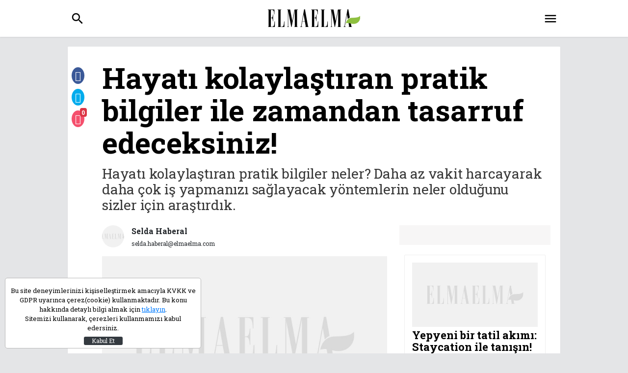

--- FILE ---
content_type: text/html; charset=UTF-8
request_url: https://www.elmaelma.com/pratik-bilgiler/hayati-kolaylastiran-pratik-bilgiler-ile-zamandan-tasarruf-edeceksiniz-5cdf125ed23c4972931ddf7a
body_size: 11731
content:
<!DOCTYPE HTML>
<html lang="tr" xmlns:fb="http://ogp.me/ns/fb#" xmlns:og="http://ogp.me/ns#">
<head>
    <title>Hayatı kolaylaştıran pratik bilgiler ile zamandan tasarruf edeceksiniz! | Elmaelma</title>
    <meta name="description" content="Hayatı kolaylaştıran pratik bilgiler neler? Daha az vakit harcayarak daha çok iş yapmanızı sağlayacak yöntemlerin neler olduğunu sizler için araştırdık. | Elmaelma"/>
    <link rel="dns-prefetch" href="https://s.elmaelma.com" />
    <link rel="dns-prefetch" href="https://v.elmaelma.com" />
    <link rel="dns-prefetch" href="https://i.elmaelma.com" />
    <link rel="dns-prefetch" href="https://fonts.googleapis.com" />
    <link rel="dns-prefetch" href="https://ad-cdn.bilgin.pro" />
    <link rel="dns-prefetch" href="https://www.google-analytics.com" />
    <meta http-equiv="content-language" content="tr-TR"/>
    <meta http-equiv="Content-Type" content="text/html; charset=utf-8"/>
    <meta name="viewport" content="width=device-width, user-scalable=no, initial-scale=1.0, maximum-scale=1.0">
        <meta http-equiv="last-modified" content="2019-08-06T13:29:28+03:00" />
    <link rel="image_src" href="https://i.elmaelma.com/assets/web/img/default.jpg" type="image/jpeg" />
    <link rel="amphtml" href="https://www.elmaelma.com/amp/pratik-bilgiler/hayati-kolaylastiran-pratik-bilgiler-ile-zamandan-tasarruf-edeceksiniz-5cdf125ed23c4972931ddf7a">
    <link rel="canonical" href="https://www.elmaelma.com/pratik-bilgiler/hayati-kolaylastiran-pratik-bilgiler-ile-zamandan-tasarruf-edeceksiniz-5cdf125ed23c4972931ddf7a" />
    <meta property="og:title" content="Hayatı kolaylaştıran pratik bilgiler ile zamandan tasarruf edeceksiniz!"/>
    <meta property="og:type" content="website"/>
    <meta property="og:url" content="https://www.elmaelma.com/pratik-bilgiler/hayati-kolaylastiran-pratik-bilgiler-ile-zamandan-tasarruf-edeceksiniz-5cdf125ed23c4972931ddf7a"/>
    <meta property="og:description" content="Hayatı kolaylaştıran pratik bilgiler neler? Daha az vakit harcayarak daha çok iş yapmanızı sağlayacak yöntemlerin neler olduğunu sizler için araştırdık."/>
    <meta property="og:image" content="https://i.elmaelma.com/assets/web/img/default.jpg"/>
    <meta property="og:image:width" content="640" />
    <meta property="og:image:height" content="360" />
    <meta property="og:site_name" content="elmaelma.com"/>
    <meta property="twitter:site" content="@elmaelma"/>
    <meta property="twitter:creator" content="@elmaelma" />
    <meta property="twitter:card" content="summary"/>
    <meta property="twitter:url" content="https://www.elmaelma.com/pratik-bilgiler/hayati-kolaylastiran-pratik-bilgiler-ile-zamandan-tasarruf-edeceksiniz-5cdf125ed23c4972931ddf7a"/>
    <meta property="twitter:domain" content="https://www.elmaelma.com/pratik-bilgiler/hayati-kolaylastiran-pratik-bilgiler-ile-zamandan-tasarruf-edeceksiniz-5cdf125ed23c4972931ddf7a"/>
    <meta property="twitter:title" content="Hayatı kolaylaştıran pratik bilgiler ile zamandan tasarruf edeceksiniz!"/>
    <meta property="twitter:image" content="https://i.elmaelma.com/assets/web/img/default.jpg"/>
    <meta property="twitter:description" content="Hayatı kolaylaştıran pratik bilgiler neler? Daha az vakit harcayarak daha çok iş yapmanızı sağlayacak yöntemlerin neler olduğunu sizler için araştırdık."/>
    <meta name="robots" content="max-image-preview:large">
    <script type="application/ld+json">
        [
            {
            "@context" : "http://schema.org",
            "@type" : "Organization",
            "name" : "Elmaelma",
            "url" : "https://www.elmaelma.com",
            "logo" : "http://s.elmaelma.com/assets/web/img/logo.png",
            "sameAs" : [
                "https://www.facebook.com/ElmaelmaCom/",
                "https://twitter.com/elmaelmacom"
                ]
            },
            {
               "@context": "http://schema.org",
               "@type": "WebSite",
               "url": "https://www.elmaelma.com",
               "potentialAction": {
                 "@type": "SearchAction",
                 "target": "https://www.elmaelma.com/ara?query={search_term}",
                 "query-input": "required name=search_term"
               }
            },
            {
              "@context": "http://schema.org",
              "@type": "NewsArticle",
              "headline": "Hayatı kolaylaştıran pratik bilgiler ile zamandan tasarruf edeceksiniz!",
              "dateline": "Turkey, TR",
              "image": {
                "@type": "imageObject",
                "url": "https://i.elmaelma.com/assets/web/img/default.jpg",
                "height": "600",
                "width": "340"
              },
              "publisher": {
                "@type": "Organization",
                "name": "Elmaelma",
                "logo": {
                    "@type": "imageObject",
                    "url": "http://s.elmaelma.com/assets/web/img/logo.png"
                }
              },
              "datePublished": "2019-05-18T14:41:00+03:00",
              "dateModified": "2019-08-06T13:29:28+03:00",
              "author": "Elmaelma",
              "mainEntityOfPage": {"@type": "WebPage","@id": "https://www.elmaelma.com/pratik-bilgiler/hayati-kolaylastiran-pratik-bilgiler-ile-zamandan-tasarruf-edeceksiniz-5cdf125ed23c4972931ddf7a"},
              "articleSection": "Pratik Bilgiler",
              "wordCount": "229",
              "description": "Hayatı kolaylaştıran pratik bilgiler neler? Daha az vakit harcayarak daha çok iş yapmanızı sağlayacak yöntemlerin neler olduğunu sizler için araştırdık.",
              "articleBody": "Hayatı kolaylaştıran pratik bilgiler sayesinde ev işlerinizi yaparken ya da gündelik hayatta zamandan tasarruf etmeye ne dersiniz? Birçok şeyi yanlış ve pratik olmayan bir şekilde yapıyoruz bu da çok fazla zaman harcamamıza neden oluyor. Elmaelma.com olarak sizlere daha az vakit harcayarak daha çok şey yapmanızı sağlayacak pratik bilgilerin neler olduğunu hazırladık. İşte tüm merak edilenler! KETÇAP ŞİŞESİNE PİPET SOKARSANIZ.... Ketçabı yeni aldığımız zaman şişeden bir türlü dökülmez ve bu durum oldukça can sıkıcı bir durum olur. Siz deşişeden bir türlü dökülmeyen ketçaptan şikayetçiysenizşişenin içine bir pipet yerleştirip bir daha deneyin. Kolayca döküldüğünü göreceksiniz. CAM SİLERKEN BUNA DİKKAT! Oldukça meşakkatli bir iş olan cam silme konusu epey zaman olmaktadır. Üstelik bir de sildikten sonra pis bir yeri kaldı mı diye kontrol etmek var. Camlarınızın tam anlamıyla temiz olduğunu anlamak istiyorsanızçeriden silerken yatay, dışarıdan silerken dikey bir şekilde silin. ÜTÜ YAPARKEN ZAMANDAN TASARRUF EDİN Ütü yaparken harcadığınız zamanı yarıya indirecek bir yöntemi öğrenmeye ne dersiniz?Önce ütü masasını alüminyum folyo ile kaplamanız yeterli olacaktır. Bu sayede iş yükünüz daha azalacak kolay bir şekilde ütünüzü yapıp çabucak bitirebileceksiniz. AYAKKABILAR AYAĞINIZI VURSUYSA... Zaman zaman topuklu ayakkabılar canımızı o kadar çok acıtıyor ki neredeyse üzerinde yürümek bile imkansız bir hale gelebiliyor. Tüm kadınların başına gelmiş ya da gelebilecek bir durum olan opuklu ayakkabı vurmasının da çözümü var elbetteki. İki parmağınızı bantla birbirine yapıştırmanız bu sorunu çözmenize yardımcı olacaktır. Göreceksiniz ayaklarınız daha az acıyacak.  "
            },
            {  
                "@context": "http://schema.org",
                "@type": "CreativeWork",
                "keywords": "hayatı kolaylaştıran pratik bilgiler,pratik bilgiler,pratik bilgi önerileri"
            }
        ]
    </script>
    <script type="application/ld+json">
    {
        "@context": "http://schema.org",
        "@type": "BreadcrumbList",
        "itemListElement": [
                {
                "@type": "ListItem",
                "position": 1,
                "item": {
                    "@id": "https://www.elmaelma.com",
                    "name": "Elma Elma"
                }
            },
                {
                "@type": "ListItem",
                "position": 2,
                "item": {
                    "@id": "https://www.elmaelma.com/pratik-bilgiler",
                    "name": "Pratik Bilgiler"
                }
            }
            ]
    }
</script>    <link rel="stylesheet" type="text/css" media="screen" href="https://fonts.googleapis.com/css?family=Roboto+Condensed:400|Roboto+Slab:300,400,700&subset=latin-ext">
    <link rel="stylesheet" type="text/css" media="screen" href="https://fonts.googleapis.com/css?family=Rozha+One&subset=latin-ext">
    <link rel="stylesheet" type="text/css" media="screen" href="https://fonts.googleapis.com/icon?family=Material+Icons">
    <link rel="stylesheet" href="https://s.elmaelma.com/assets/web/css/app.8477f3ee577f53075d09ce197a0d45eb.css">
    <link rel="apple-touch-icon" sizes="57x57" href="https://s.elmaelma.com/assets/web/favicons/apple-icon-57x57.png">
    <link rel="apple-touch-icon" sizes="60x60" href="https://s.elmaelma.com/assets/web/favicons/apple-icon-60x60.png">
    <link rel="apple-touch-icon" sizes="72x72" href="https://s.elmaelma.com/assets/web/favicons/apple-icon-72x72.png">
    <link rel="apple-touch-icon" sizes="76x76" href="https://s.elmaelma.com/assets/web/favicons/apple-icon-76x76.png">
    <link rel="apple-touch-icon" sizes="114x114" href="https://s.elmaelma.com/assets/web/favicons/apple-icon-114x114.png">
    <link rel="apple-touch-icon" sizes="120x120" href="https://s.elmaelma.com/assets/web/favicons/apple-icon-120x120.png">
    <link rel="apple-touch-icon" sizes="144x144" href="https://s.elmaelma.com/assets/web/favicons/apple-icon-144x144.png">
    <link rel="apple-touch-icon" sizes="152x152" href="https://s.elmaelma.com/assets/web/favicons/apple-icon-152x152.png">
    <link rel="apple-touch-icon" sizes="180x180" href="https://s.elmaelma.com/assets/web/favicons/apple-icon-180x180.png">
    <link rel="icon" type="image/png" sizes="192x192"  href="https://s.elmaelma.com/assets/web/favicons/android-icon-192x192.png">
    <link rel="icon" type="image/png" sizes="32x32" href="https://s.elmaelma.com/assets/web/favicons/favicon-32x32.png">
    <link rel="icon" type="image/png" sizes="96x96" href="https://s.elmaelma.com/assets/web/favicons/favicon-96x96.png">
    <link rel="icon" type="image/png" sizes="16x16" href="https://s.elmaelma.com/assets/web/favicons/favicon-16x16.png">
    <link rel="manifest" href="https://s.elmaelma.com/assets/web/favicons/manifest.json">
    <meta name="msapplication-TileColor" content="#ffffff">
    <meta name="msapplication-TileImage" content="https://s.elmaelma.com/assets/web/favicons/ms-icon-144x144.png">
    <meta name="theme-color" content="#ffffff">

    <!-- DFP -->
<script async src="https://securepubads.g.doubleclick.net/tag/js/gpt.js"></script>
<script>
  window.googletag = window.googletag || {cmd: []};
  googletag.cmd.push(function() {
    googletag.defineOutOfPageSlot('/87008377/elmaelma_dekstop/masthead', 'div-gpt-ad-1607424573273-0').addService(googletag.pubads());
    googletag.pubads().enableSingleRequest();
    googletag.pubads().collapseEmptyDivs();
    googletag.enableServices();
  });
</script>

<!-- Global site tag (gtag.js) - Google Analytics -->
<script async src="https://www.googletagmanager.com/gtag/js?id=G-GSZGM3YSY9"></script>
<script>
  window.dataLayer = window.dataLayer || [];
  function gtag(){dataLayer.push(arguments);}
  gtag('js', new Date());

  gtag('config', 'G-GSZGM3YSY9');
</script>

    <script src="https://s.elmaelma.com/assets/web/js/app.3045a8fff8d961103bb67d75516a0416.js"></script>
    <script defer src="https://s.elmaelma.com/assets/web/js/vue-components.db64945a08192a782471.js"></script>

    <script async src="//pagead2.googlesyndication.com/pagead/js/adsbygoogle.js"></script>
    <script>
    (adsbygoogle = window.adsbygoogle || []).push({
    google_ad_client: "ca-pub-5741427438444892",
    enable_page_level_ads: true
    });
    //Analytics
    (function(i,s,o,g,r,a,m){i['GoogleAnalyticsObject']=r;i[r]=i[r]||function(){
        (i[r].q=i[r].q||[]).push(arguments)},i[r].l=1*new Date();a=s.createElement(o),
        m=s.getElementsByTagName(o)[0];a.async=1;a.src=g;m.parentNode.insertBefore(a,m)
    })(window,document,'script','https://www.google-analytics.com/analytics.js','ga');
    ga('create', 'UA-24361446-1', 'auto');
    ga('send', 'pageview');
    </script>
</head>
<body>
<div id="page">
    <div class="adpro desktop-ad pageSkinTop" data-page="145" data-region="723" data-category="-1" data-reload-freq="0" data-lazy="false"></div><header class="header-main adpro-pageskin-upper">
    <div class="top">
        <div class="container clearfix">
            <a class="searcha" href="javascript:void(0)" onclick="eShow('.search');"><i class="material-icons">search</i></a>
            <div class="logo"><a href="/"><img src="/assets/web/img/logo.png" alt="Elmaelma" srcset="/assets/web/img/logo_2x.png 2x"></a></div>
            <a class="sidemenua" href="#menu"><i class="material-icons">menu</i></a>
        </div>
    </div>
    
    <div class="search">
        <div class="container clearfix">
            <div class="icon"><i class="material-icons">search</i></div>
            <form action="https://www.elmaelma.com/ara" method="get" accept-charset="utf-8">
                <input type="text" name="query" placeholder="Arama...">
            </form>
            <a href="javascript:void(0)" onclick="eHide('.search');"><i class="material-icons">close</i></a>
        </div>
    </div>
</header>
<div class="adpro desktop-ad pageSkinTop masthead-fixed" data-page="145" data-region="994" data-category="-1" data-reload-freq="0" data-lazy="false"></div>    <div class="content-area">
        <!-- PAGESKIN -->
        <div class="adpro desktop-ad adpro-display-none" data-page="145" data-region="859" data-category="-1" data-reload-freq="1" data-lazy="false"></div>        <div class="adpro desktop-ad adpro-display-none" data-page="145" data-region="865" data-category="-1" data-reload-freq="1" data-lazy="false"></div>            <section class="news-main history-item" data-url="https://www.elmaelma.com/pratik-bilgiler/hayati-kolaylastiran-pratik-bilgiler-ile-zamandan-tasarruf-edeceksiniz-5cdf125ed23c4972931ddf7a" data-title="Hayatı kolaylaştıran pratik bilgiler ile zamandan tasarruf edeceksiniz! - elmaelma.com" data-next="https://www.elmaelma.com/unluler/amerikali-guresci-ashley-massaro-hayatini-kaybetti-5cdfc384853e4d0897448656">
        <div class="container clearfix">
            <div class="article-box video-wrap">
                                <h1 class="title">Hayatı kolaylaştıran pratik bilgiler ile zamandan tasarruf edeceksiniz!</h1>
                <h2 class="desc">Hayatı kolaylaştıran pratik bilgiler neler? Daha az vakit harcayarak daha çok iş yapmanızı sağlayacak yöntemlerin neler olduğunu sizler için araştırdık.</h2>
                <div class="adpro desktop-ad " data-page="145" data-region="995" data-category="-1" data-reload-freq="0" data-lazy="false"></div>                <div class="row">
                    <div class="col-md-12 col-lg-8">
                        <!--[ ARTICLE DETAIL ]-->
                        <div class="article">
                                                            <div class="social e-flex author-area">
                                    <img src="https://i.elmaelma.com/2/45/45/assets/web/img/default.jpg" alt="Selda Haberal">
                                    <p>Selda Haberal<br>
                                    <span><a href="/cdn-cgi/l/email-protection" class="__cf_email__" data-cfemail="3e4d5b525a5f10565f5c5b4c5f527e5b52535f5b52535f105d5153">[email&#160;protected]</a></span></p>
                                </div>
                                                                                        <figure class="img"><img class="lazy" src="https://i.elmaelma.com/2/75/43/assets/web/img/default.jpg" data-src="https://i.elmaelma.com/2/750/430/assets/web/img/default.jpg" alt="Hayatı kolaylaştıran pratik bilgiler ile zamandan tasarruf edeceksiniz!"></figure>
                                                        <div class="row">
                                <div class="col share-item">
                                    <div class="social e-flex">
                                        <a href="https://www.facebook.com/share.php?u=https://www.elmaelma.com/pratik-bilgiler/hayati-kolaylastiran-pratik-bilgiler-ile-zamandan-tasarruf-edeceksiniz-5cdf125ed23c4972931ddf7a" target="_blank"><i class="icon-facebook"></i></a>
                                        <a href="https://twitter.com/home?status=https%3A%2F%2Fwww.elmaelma.com%2Fpratik-bilgiler%2Fhayati-kolaylastiran-pratik-bilgiler-ile-zamandan-tasarruf-edeceksiniz-5cdf125ed23c4972931ddf7a+-+%C3%9Ct%C3%BC+yaparken+zamandan+tasarruf+etmek+istiyorsan%C4%B1z..." target="_blank"><i class="icon-twitter"></i></a>
                                        <a href="#" data-action="open-comment">
                                            <i class="icon-bubble2"></i>
                                            <span class="news-count badge badge-danger">0</span>
                                        </a>
                                    </div>
                                </div>
                                <div class="col">
                                    <div class="fontsize e-flex" data-size="16">
                                        <a href="javascript:void(0)" onclick="eFontsize('n')">-A</a>
                                        <span></span>
                                        <a href="javascript:void(0)" onclick="eFontsize('p')">A+</a>
                                    </div>
                                </div>
                            </div>
                            <div class="content fontsizevalue">
                                                                <p>Hayatı kolaylaştıran pratik bilgiler sayesinde ev işlerinizi yaparken ya da g&uuml;ndelik hayatta zamandan tasarruf etmeye ne dersiniz? Bir&ccedil;ok şeyi yanlış ve pratik olmayan bir şekilde yapıyoruz bu da &ccedil;ok fazla zaman harcamamıza neden oluyor. Elmaelma.com olarak sizlere daha az vakit harcayarak daha &ccedil;ok şey yapmanızı sağlayacak pratik bilgilerin neler olduğunu hazırladık. İşte t&uuml;m merak edilenler!&nbsp;</p>
<p><strong>&nbsp;KET&Ccedil;AP ŞİŞESİNE PİPET SOKARSANIZ....&nbsp;</strong></p>
<p>Ket&ccedil;abı yeni aldığımız zaman şişeden bir t&uuml;rl&uuml; d&ouml;k&uuml;lmez ve bu durum olduk&ccedil;a can sıkıcı bir durum olur. Siz de&nbsp;şişeden bir t&uuml;rl&uuml; d&ouml;k&uuml;lmeyen ket&ccedil;aptan şikayet&ccedil;iyseniz&nbsp;şişenin i&ccedil;ine bir pipet yerleştirip bir daha deneyin. Kolayca d&ouml;k&uuml;ld&uuml;ğ&uuml;n&uuml; g&ouml;receksiniz.</p>
<p><strong>CAM SİLERKEN BUNA DİKKAT!&nbsp;</strong></p>
<p>Olduk&ccedil;a meşakkatli bir iş olan cam silme konusu epey zaman olmaktadır. &Uuml;stelik bir de sildikten sonra pis bir yeri kaldı mı diye kontrol etmek var. Camlarınızın tam anlamıyla temiz olduğunu anlamak istiyorsanız&nbsp;&ccedil;eriden silerken yatay, dışarıdan silerken dikey bir şekilde silin.</p>
<p><strong>&Uuml;T&Uuml; YAPARKEN ZAMANDAN TASARRUF EDİN&nbsp;</strong></p>
<p>&Uuml;t&uuml; yaparken harcadığınız zamanı yarıya indirecek bir y&ouml;ntemi &ouml;ğrenmeye ne dersiniz?&nbsp;&nbsp;&Ouml;nce &uuml;t&uuml; masasını al&uuml;minyum folyo ile kaplamanız yeterli olacaktır. Bu sayede iş y&uuml;k&uuml;n&uuml;z daha azalacak kolay bir şekilde &uuml;t&uuml;n&uuml;z&uuml; yapıp &ccedil;abucak bitirebileceksiniz.&nbsp;</p>
<p><strong>AYAKKABILAR AYAĞINIZI VURSUYSA...</strong></p>
<p>Zaman zaman topuklu ayakkabılar canımızı o kadar &ccedil;ok acıtıyor ki neredeyse &uuml;zerinde y&uuml;r&uuml;mek bile imkansız bir hale gelebiliyor. T&uuml;m kadınların başına gelmiş ya da gelebilecek bir durum olan opuklu ayakkabı vurmasının da &ccedil;&ouml;z&uuml;m&uuml; var elbetteki. İki parmağınızı bantla birbirine yapıştırmanız bu sorunu &ccedil;&ouml;zmenize yardımcı olacaktır. G&ouml;receksiniz ayaklarınız daha az acıyacak.&nbsp;</p>
<p>&nbsp;</p>
<p>&nbsp;</p>
                                <div class="adpro desktop-ad " data-page="145" data-region="1369" data-category="-1" data-reload-freq="0" data-lazy="true"></div>                                <div class="adpro desktop-ad " data-page="145" data-region="849" data-category="-1" data-reload-freq="0" data-lazy="true"></div>                            </div>
                            <div class="banner"><div class="adpro desktop-ad " data-page="145" data-region="846" data-category="-1" data-reload-freq="0" data-lazy="true"></div></div>
                        </div>
                    </div>
                    <div class="col-md-12 col-lg-4">
                        <div class="row">
                            <div class="col-md-12 col-lg-12 mgrid" style="background-color: #f7f6f6;padding: 20px;margin-bottom: 20px;">
                                <div class="adpro desktop-ad " data-page="145" data-region="845" data-category="-1" data-reload-freq="0" data-lazy="false"></div>                            </div>

                            
                            <div class="col-md-6 col-lg-12 mgrid">
    <div class="newsbox">
        <a class="img" href="https://www.elmaelma.com/seyahat/staycation-nedir-iste-size-yepyeni-bir-tatil-akimi-5ca45809853e4d35477a1cbc" title="Yepyeni bir tatil akımı: Staycation ile tanışın!"><img src="https://i.elmaelma.com/2/500/255/assets/web/img/default.jpg" alt="Yepyeni bir tatil akımı: Staycation ile tanışın!"></a>
        <a class="title" href="https://www.elmaelma.com/seyahat/staycation-nedir-iste-size-yepyeni-bir-tatil-akimi-5ca45809853e4d35477a1cbc" title="Yepyeni bir tatil akımı: Staycation ile tanışın!">Yepyeni bir tatil akımı: Staycation ile tanışın!</a>
        <div class="sponsor">
            <a class="expert" href="#" target="_blank" style="margin-top: -5px;">
                <img src="/assets/web/img/default.jpg">
                <p>Hilton</p>
            </a>
        </div>
    </div>
</div>
                                                        <div class="col-md-6 col-lg-12 mgrid">
                                <div class="newsbox">
                                        <a class="img" href="https://www.elmaelma.com/yasam/bu-hastalik-kadinlarda-kisirlik-yapiyor-kiloda-artis-ve-tuylenme-varsa-634d108e0d86076c931d563a" title="Bu hastalık kadınlarda kısırlık yapıyor">
                                            <img class="lazy" src="https://i.elmaelma.com/2/50/25/assets/web/img/default.jpg" data-src="https://i.elmaelma.com/2/500/255/assets/web/img/default.jpg" alt="Bu hastalık kadınlarda kısırlık yapıyor">
                                        </a>
                                        <a class="title" href="https://www.elmaelma.com/yasam/bu-hastalik-kadinlarda-kisirlik-yapiyor-kiloda-artis-ve-tuylenme-varsa-634d108e0d86076c931d563a" title="Bu hastalık kadınlarda kısırlık yapıyor">Bu hastalık kadınlarda kısırlık yapıyor</a>
                                                                            <div class="info">
                                            <a href="https://www.elmaelma.com/yasam" title="Yaşam">Yaşam</a>
                                            <span></span>
                                        </div>
                                                                        </div>
                            </div>
                                                        <div class="col-md-6 col-lg-12 mgrid">
                                <div class="newsbox">
                                        <a class="img" href="https://www.elmaelma.com/guzellik/hemen-tirnaklariniza-bakin-eger-bu-belirtiler-varsa-cok-ciddi-bir-hastaliginiz-olabilir-634d0f08b141645c756103ed" title="Hemen tırnaklarınıza bakın eğer bu varsa...">
                                            <img class="lazy" src="https://i.elmaelma.com/2/50/25/assets/web/img/default.jpg" data-src="https://i.elmaelma.com/2/500/255/assets/web/img/default.jpg" alt="Hemen tırnaklarınıza bakın eğer bu varsa...">
                                        </a>
                                        <a class="title" href="https://www.elmaelma.com/guzellik/hemen-tirnaklariniza-bakin-eger-bu-belirtiler-varsa-cok-ciddi-bir-hastaliginiz-olabilir-634d0f08b141645c756103ed" title="Hemen tırnaklarınıza bakın eğer bu varsa...">Hemen tırnaklarınıza bakın eğer bu varsa...</a>
                                                                            <div class="info">
                                            <a href="https://www.elmaelma.com/guzellik" title="Güzellik">Güzellik</a>
                                            <span></span>
                                        </div>
                                                                        </div>
                            </div>
                                                    </div>
                    </div>
                </div>
                <div class="vert-shares-wrap article-shr">
                    <ul class="vert-shares">
                        <li><a href="https://www.facebook.com/share.php?u=https://www.elmaelma.com/pratik-bilgiler/hayati-kolaylastiran-pratik-bilgiler-ile-zamandan-tasarruf-edeceksiniz-5cdf125ed23c4972931ddf7a" target="_blank"><i class="icon-facebook"></i></a></li>
                        <li><a href="https://twitter.com/home?status=https%3A%2F%2Fwww.elmaelma.com%2Fpratik-bilgiler%2Fhayati-kolaylastiran-pratik-bilgiler-ile-zamandan-tasarruf-edeceksiniz-5cdf125ed23c4972931ddf7a+-+%C3%9Ct%C3%BC+yaparken+zamandan+tasarruf+etmek+istiyorsan%C4%B1z..." target="_blank"><i class="icon-twitter"></i></a></li>
                        <li>
                            <a href="#" data-action="open-comment">
                                <i class="icon-bubble2"></i>
                                <span class="news-count badge badge-danger">0</span>
                            </a>
                        </li>
                    </ul>
                </div>
            </div>

            <div id="ENGAGEYA_WIDGET_160569"></div>
            <script data-cfasync="false" src="/cdn-cgi/scripts/5c5dd728/cloudflare-static/email-decode.min.js"></script><script data-cfasync="false">
            (function(E,n,G,A,g,Y,a){E['EngageyaObject']=g;E[g]=E[g]||function(){ (E[g].q=E[g].q||[]).push(arguments)},E[g].l=1*new Date();Y=n.createElement(G), a=n.getElementsByTagName(G)[0];Y.async=1;Y.src=A;a.parentNode.insertBefore(Y,a)})(window,document,'script','//widget.engageya.com/engageya_loader.js','__engWidget');
            __engWidget('createWidget',{wwei:'ENGAGEYA_WIDGET_160569',pubid:161684,webid:136658,wid:160569});
            </script>

            <div class="custom-container">
                <h5 class="widget-title blue"><a href="https://www.elmaelma.com/foto-galeri" title="EN SON ATILAN GALERİLER">En Güncel Galeriler</a></h5>
                <div class="row">
                                        <a href="https://www.elmaelma.com/magazin/cinsiyet-degistiren-oyuncu-son-halini-paylasti-gorenler-soke-oldu-634901ceeb030c6f1a3dbeea" title="Cinsiyet değiştiren oyuncu son halini paylaştı görenler şoke oldu!" class="col-6 col-lg-2">
                        <figure>
                            <picture><img class="lazy" src="https://i.elmaelma.com/2/37/21/assets/web/img/default.jpg" data-src="https://i.elmaelma.com/2/375/215/assets/web/img/default.jpg" alt="Cinsiyet değiştiren oyuncu son halini paylaştı görenler şoke oldu!"></picture>
                        </figure>
                        <span>Cinsiyet değiştiren oyuncu son halini paylaştı görenler şoke oldu!</span>
                    </a>
                                        <a href="https://www.elmaelma.com/dekorasyon/ev-dekorasyonunda-geometrik-desenlerle-butunlugu-yakalamaya-ne-dersiniz-5c49a7cb86575139496c2235" title="Ev dekorasyonunda yeni trend: Geometrik desenler!" class="col-6 col-lg-2">
                        <figure>
                            <picture><img class="lazy" src="https://i.elmaelma.com/2/37/21/assets/web/img/default.jpg" data-src="https://i.elmaelma.com/2/375/215/assets/web/img/default.jpg" alt="Ev dekorasyonunda yeni trend: Geometrik desenler!"></picture>
                        </figure>
                        <span>Ev dekorasyonunda yeni trend: Geometrik desenler!</span>
                    </a>
                                        <a href="https://www.elmaelma.com/magazin/kiziyla-arkadaslik-sitesine-uye-olan-anneye-buyuk-sok-61db21c42a87475685257c32" title="Kızıyla arkadaşlık sitesine üye olan anneye büyük şok!" class="col-6 col-lg-2">
                        <figure>
                            <picture><img class="lazy" src="https://i.elmaelma.com/2/37/21/assets/web/img/default.jpg" data-src="https://i.elmaelma.com/2/375/215/assets/web/img/default.jpg" alt="Kızıyla arkadaşlık sitesine üye olan anneye büyük şok!"></picture>
                        </figure>
                        <span>Kızıyla arkadaşlık sitesine üye olan anneye büyük şok!</span>
                    </a>
                                        <a href="https://www.elmaelma.com/magazin/rosalindanin-gamzeli-guzeli-son-haliyle-zamani-durdurmus-gibi-61db252d00e2202ecc6b0548" title="Rosalinda&#039;nın gamzeli güzeli, son haliyle zamanı durdurmuş gibi" class="col-6 col-lg-2">
                        <figure>
                            <picture><img class="lazy" src="https://i.elmaelma.com/2/37/21/assets/web/img/default.jpg" data-src="https://i.elmaelma.com/2/375/215/assets/web/img/default.jpg" alt="Rosalinda&#039;nın gamzeli güzeli, son haliyle zamanı durdurmuş gibi"></picture>
                        </figure>
                        <span>Rosalinda&#039;nın gamzeli güzeli, son haliyle zamanı durdurmuş gibi</span>
                    </a>
                                        <a href="https://www.elmaelma.com/magazin/serel-yereli-de-modaya-uydu-sutyensiz-hirka-giydi-61ac6348ceff134703180a09" title="Modaya uyup sütyensiz hırka giydi" class="col-6 col-lg-2">
                        <figure>
                            <picture><img class="lazy" src="https://i.elmaelma.com/2/37/21/assets/web/img/default.jpg" data-src="https://i.elmaelma.com/2/375/215/assets/web/img/default.jpg" alt="Modaya uyup sütyensiz hırka giydi"></picture>
                        </figure>
                        <span>Modaya uyup sütyensiz hırka giydi</span>
                    </a>
                                        <a href="https://www.elmaelma.com/magazin/melis-sezen-bu-sefer-de-bacak-dekoltesiyle-gundemde-61d1502e59753e5b9d603177" title="Melis Sezen bu sefer de bacak dekoltesiyle gündemde!" class="col-6 col-lg-2">
                        <figure>
                            <picture><img class="lazy" src="https://i.elmaelma.com/2/37/21/assets/web/img/default.jpg" data-src="https://i.elmaelma.com/2/375/215/assets/web/img/default.jpg" alt="Melis Sezen bu sefer de bacak dekoltesiyle gündemde!"></picture>
                        </figure>
                        <span>Melis Sezen bu sefer de bacak dekoltesiyle gündemde!</span>
                    </a>
                                    </div>
            </div>

            <div class="custom-container">
                <h5 class="widget-title blue"><span>Önceki Haberler</span></h5>
                <div class="row">
                                        <a href="https://www.elmaelma.com/unluler/amerikali-guresci-ashley-massaro-hayatini-kaybetti-5cdfc384853e4d0897448656" title="Dünyaca ünlü sporcunun herkesi şoke eden ölümü!" class="col-6 col-lg-3">
                        <figure>
                            <picture><img class="lazy" src="https://i.elmaelma.com/2/37/21/assets/web/img/default.jpg" data-src="https://i.elmaelma.com/2/375/215/assets/web/img/default.jpg" alt="Dünyaca ünlü sporcunun herkesi şoke eden ölümü!"></picture>
                        </figure>
                        <span>Dünyaca ünlü sporcunun herkesi şoke eden ölümü!</span>
                    </a>
                                        <a href="https://www.elmaelma.com/guzellik/sac/dogru-tarak-secimi-nasil-olmali-elektiriklenmeyi-onlemek-istiyorsaniz-5cdf11de7610875c5f1bad6a" title="Saç yapısına uygun tarak seçimi nasıl olmalı?" class="col-6 col-lg-3">
                        <figure>
                            <picture><img class="lazy" src="https://i.elmaelma.com/2/37/21/assets/web/img/default.jpg" data-src="https://i.elmaelma.com/2/375/215/assets/web/img/default.jpg" alt="Saç yapısına uygun tarak seçimi nasıl olmalı?"></picture>
                        </figure>
                        <span>Saç yapısına uygun tarak seçimi nasıl olmalı?</span>
                    </a>
                                        <a href="https://www.elmaelma.com/muzik/mr-jade-mutluyum-adli-sarkisiyla-yaza-hareket-getirecek-5cdfddb8d23c492fc572fb5a" title="Bu yaz herkes &#039;&#039;Mutluyum&#039;&#039; diyecek!" class="col-6 col-lg-3">
                        <figure>
                            <picture><img class="lazy" src="https://i.elmaelma.com/2/37/21/assets/web/img/default.jpg" data-src="https://i.elmaelma.com/2/375/215/assets/web/img/default.jpg" alt="Bu yaz herkes &#039;&#039;Mutluyum&#039;&#039; diyecek!"></picture>
                        </figure>
                        <span>Bu yaz herkes &#039;&#039;Mutluyum&#039;&#039; diyecek!</span>
                    </a>
                                        <a href="https://www.elmaelma.com/pratik-bilgiler/iyi-pilav-nasil-yapilir-icine-1-tane-kup-seker-atarsaniz-5cdf14fbd23c49728c3a5cc7" title="Pilavın içerisine küp şeker eklerseniz..." class="col-6 col-lg-3">
                        <figure>
                            <picture><img class="lazy" src="https://i.elmaelma.com/2/37/21/assets/web/img/default.jpg" data-src="https://i.elmaelma.com/2/375/215/assets/web/img/default.jpg" alt="Pilavın içerisine küp şeker eklerseniz..."></picture>
                        </figure>
                        <span>Pilavın içerisine küp şeker eklerseniz...</span>
                    </a>
                                        <a href="https://www.elmaelma.com/guzellik/tirnak-batmasi-neden-olur-iste-en-onemli-nedeni-5cdf10b7853e4d45854d7db8" title="Yanlış tırnak kesmek öyle bir hastalığa yol açıyor ki..." class="col-6 col-lg-3">
                        <figure>
                            <picture><img class="lazy" src="https://i.elmaelma.com/2/37/21/assets/web/img/default.jpg" data-src="https://i.elmaelma.com/2/375/215/assets/web/img/default.jpg" alt="Yanlış tırnak kesmek öyle bir hastalığa yol açıyor ki..."></picture>
                        </figure>
                        <span>Yanlış tırnak kesmek öyle bir hastalığa yol açıyor ki...</span>
                    </a>
                                        <a href="https://www.elmaelma.com/unluler/berna-keklikler-kimdir-deniz-pozuyla-takipcilerini-heyecanlandirdi-5cdf1a10853e4d46671120cf" title="Berna Keklikler&#039;in deniz pozu görenleri mest etti!" class="col-6 col-lg-3">
                        <figure>
                            <picture><img class="lazy" src="https://i.elmaelma.com/2/37/21/assets/web/img/default.jpg" data-src="https://i.elmaelma.com/2/375/215/assets/web/img/default.jpg" alt="Berna Keklikler&#039;in deniz pozu görenleri mest etti!"></picture>
                        </figure>
                        <span>Berna Keklikler&#039;in deniz pozu görenleri mest etti!</span>
                    </a>
                                        <a href="https://www.elmaelma.com/unluler/halit-ergencten-esi-berguzar-korele-ovgu-dolu-sozler-onunla-gurur-duyuyorum-5cdfac6a68761021b370fa6d" title="Halit Ergenç eşi Bergüzar&#039;ı yere göğe sığdıramadı: Gurur duyuyorum!" class="col-6 col-lg-3">
                        <figure>
                            <picture><img class="lazy" src="https://i.elmaelma.com/2/37/21/assets/web/img/default.jpg" data-src="https://i.elmaelma.com/2/375/215/assets/web/img/default.jpg" alt="Halit Ergenç eşi Bergüzar&#039;ı yere göğe sığdıramadı: Gurur duyuyorum!"></picture>
                        </figure>
                        <span>Halit Ergenç eşi Bergüzar&#039;ı yere göğe sığdıramadı: Gurur duyuyorum!</span>
                    </a>
                                        <a href="https://www.elmaelma.com/unluler/seyma-subasinin-ayaklari-sosyal-medyada-olay-oldu-5cdf1c197610875c8a2a426a" title="Şeyma Subaşı&#039;nın ayakları sosyal medyada alay konusu oldu!" class="col-6 col-lg-3">
                        <figure>
                            <picture><img class="lazy" src="https://i.elmaelma.com/2/37/21/assets/web/img/default.jpg" data-src="https://i.elmaelma.com/2/375/215/assets/web/img/default.jpg" alt="Şeyma Subaşı&#039;nın ayakları sosyal medyada alay konusu oldu!"></picture>
                        </figure>
                        <span>Şeyma Subaşı&#039;nın ayakları sosyal medyada alay konusu oldu!</span>
                    </a>
                                    </div>
            </div>
        </div>
</section>

    <div id="comment" class="comment-sidebar">
    <div class="comment-container">
        <div class="comment-header">
            <span class="title">Yorumlar</span>
            <span class="d-flex align-items-center ml-auto">
                <span class="count"></span>
                <span data-action="close-comment" class="comment-close">
                    <svg version="1.1" xmlns="http://www.w3.org/2000/svg" width="30" height="30" viewBox="0 0 24 24">
                    <path d="M18.984 6.422l-5.578 5.578 5.578 5.578-1.406 1.406-5.578-5.578-5.578 5.578-1.406-1.406 5.578-5.578-5.578-5.578 1.406-1.406 5.578 5.578 5.578-5.578z"></path>
                    </svg>
                </span>
            </span>
        </div>
        <div class="items" id="comments">
            <send-comment :post-id="'5cdf125ed23c4972931ddf7a'" :count="0"></send-comment>
            <comments-list :first-comments="{}" :count=0 :post-id="'5cdf125ed23c4972931ddf7a'">
            </comments-list>
        </div>
    </div>
</div>    </div>
    <div class="adpro desktop-ad " data-page="145" data-region="997" data-category="-1" data-reload-freq="0" data-lazy="true"></div>
<footer class="footer-main">
    <div class="container clearfix">
        <div class="logo"><a href="/"></a></div>
        <div class="submenu e-flex">
            <ul>
                                <li><a href="https://www.elmaelma.com/saglik" title="Sağlık">SAĞLIK</a></li>
                                <li><a href="https://www.elmaelma.com/guzellik" title="Güzellik">GÜZELLİK</a></li>
                                <li><a href="https://www.elmaelma.com/alisveris" title="Alışveriş">ALIŞVERİŞ</a></li>
                                <li><a href="https://www.elmaelma.com/moda" title="Moda">MODA</a></li>
                                <li><a href="https://www.elmaelma.com/astroloji" title="Astroloji">ASTROLOJİ</a></li>
                                <li><a href="https://www.elmaelma.com/anne-cocuk" title="Anne-Çocuk">ANNE-ÇOCUK</a></li>
                                <li><a href="https://www.elmaelma.com/yemek" title="Yemek">YEMEK</a></li>
                                <li><a href="https://www.elmaelma.com/kadin" title="Kadın">KADIN</a></li>
                                <li><a href="https://www.elmaelma.com/ask" title="Aşk">AŞK</a></li>
                                <li><a href="https://www.elmaelma.com/dekorasyon" title="Dekorasyon">DEKORASYON</a></li>
                                <li><a href="https://www.elmaelma.com/yasam" title="Yaşam">YAŞAM</a></li>
                                <li><a href="https://www.elmaelma.com/genel" title="Genel">GENEL</a></li>
                                <li><a href="https://www.elmaelma.com/cocuk" title="Çocuk">ÇOCUK</a></li>
                                <li><a href="https://www.elmaelma.com/erkek" title="Erkek">ERKEK</a></li>
                                <li><a href="https://www.elmaelma.com/sokak-modasi" title="Sokak Modası">SOKAK MODASI</a></li>
                                <li><a href="https://www.elmaelma.com/kultur-sanat" title="Kültür-Sanat">KÜLTÜR-SANAT</a></li>
                                <li><a href="https://www.elmaelma.com/yazarlar">YAZAR</a></li>
                <li><a href="https://www.elmaelma.com/foto-galeri">GALERİ</a></li>
                <li><a href="https://www.elmaelma.com/video-galeri">VİDEO</a></li>
                <li><a href="https://www.elmaelma.com/kim-kimdir">KİM KİMDİR</a></li>
                <li><a href="https://www.cevapla.tv/">CEVAPLA</a></li>
            </ul>
        </div>
        <div class="socialicons e-flex">
            <a href="https://www.facebook.com/ElmaelmaCom/" target="_blank"><i class="icon-facebook"></i></a>
            <a href="https://twitter.com/elmaelmacom" target="_blank"><i class="icon-twitter"></i></a>
        </div>
        <div class="signature">ElmaElma 2015 - 2026 ©</div>
        <ul class="bottommenu e-flex">
                            <li><a href="https://www.elmaelma.com/gizlilik-politikasi-sayfasi" title="Gizlilik Politikası">Gizlilik Politikası</a></li>
                            <li><a href="https://www.elmaelma.com/reklam-sayfasi" title="Reklam">Reklam</a></li>
                            <li><a href="https://www.elmaelma.com/kunye-sayfasi" title="Künye">Künye</a></li>
                    </ul>
    </div>
</footer>

<nav id="menu">
    <ul>
                <li>
            <a href="https://www.elmaelma.com/saglik">SAĞLIK</a>
                        <ul>
                                <li><a href="https://www.elmaelma.com/saglik/psikoloji">PSİKOLOJİ</a></li>
                                <li><a href="https://www.elmaelma.com/cinsel-saglik">CİNSEL SAĞLIK</a></li>
                                <li><a href="https://www.elmaelma.com/saglik/organik">ORGANİK</a></li>
                                <li><a href="https://www.elmaelma.com/fitness">FİTNESS</a></li>
                                <li><a href="https://www.elmaelma.com/hastaliklar">HASTALIKLAR</a></li>
                                <li><a href="https://www.elmaelma.com/diyet">DİYET</a></li>
                            </ul>
                    </li>
                <li>
            <a href="https://www.elmaelma.com/guzellik">GÜZELLİK</a>
                        <ul>
                                <li><a href="https://www.elmaelma.com/makyaj">MAKYAJ</a></li>
                                <li><a href="https://www.elmaelma.com/guzellik/sac">SAÇ</a></li>
                                <li><a href="https://www.elmaelma.com/cilt-bakimi">CİLT BAKIMI</a></li>
                                <li><a href="https://www.elmaelma.com/estetik">ESTETİK</a></li>
                                <li><a href="https://www.elmaelma.com/unluler">ÜNLÜLER</a></li>
                                <li><a href="https://www.elmaelma.com/sac-modelleri">SAÇ MODELLERİ</a></li>
                            </ul>
                    </li>
                <li>
            <a href="https://www.elmaelma.com/alisveris">ALIŞVERİŞ</a>
                        <ul>
                                <li><a href="https://www.elmaelma.com/ayakkabi">AYAKKABI</a></li>
                                <li><a href="https://www.elmaelma.com/lezzet">LEZZET</a></li>
                                <li><a href="https://www.elmaelma.com/teknoloji">TEKNOLOJİ</a></li>
                                <li><a href="https://www.elmaelma.com/giyim">GİYİM</a></li>
                                <li><a href="https://www.elmaelma.com/mucevher-taki">MÜCEVHER-TAKI</a></li>
                                <li><a href="https://www.elmaelma.com/bakim">BAKIM</a></li>
                                <li><a href="https://www.elmaelma.com/eviniz-icin">EVİNİZ İÇİN</a></li>
                                <li><a href="https://www.elmaelma.com/alisveris/kampanyalar">KAMPANYALAR</a></li>
                                <li><a href="https://www.elmaelma.com/alisveris/magazalar">MAĞAZALAR</a></li>
                            </ul>
                    </li>
                <li>
            <a href="https://www.elmaelma.com/moda">MODA</a>
                        <ul>
                                <li><a href="https://www.elmaelma.com/aksesuarlar">AKSESUARLAR</a></li>
                                <li><a href="https://www.elmaelma.com/defile">DEFİLE</a></li>
                                <li><a href="https://www.elmaelma.com/stil">STİL</a></li>
                                <li><a href="https://www.elmaelma.com/trendler">TRENDLER</a></li>
                                <li><a href="https://www.elmaelma.com/tasarim">TASARIM</a></li>
                                <li><a href="https://www.elmaelma.com/gunun-kombini">GÜNÜN KOMBİNİ</a></li>
                            </ul>
                    </li>
                <li>
            <a href="https://www.elmaelma.com/astroloji">ASTROLOJİ</a>
                        <ul>
                            </ul>
                    </li>
                <li>
            <a href="https://www.elmaelma.com/anne-cocuk">ANNE-ÇOCUK</a>
                        <ul>
                                <li><a href="https://www.elmaelma.com/hamilelik">HAMİLELİK</a></li>
                                <li><a href="https://www.elmaelma.com/bebek">BEBEK</a></li>
                                <li><a href="https://www.elmaelma.com/anne">ANNE</a></li>
                                <li><a href="https://www.elmaelma.com/cocugunuz-icin">ÇOCUĞUNUZ İÇİN</a></li>
                            </ul>
                    </li>
                <li>
            <a href="https://www.elmaelma.com/yemek">YEMEK</a>
                        <ul>
                                <li><a href="https://www.elmaelma.com/puf-noktalar">PÜF NOKTALAR</a></li>
                                <li><a href="https://www.elmaelma.com/yemek/restoranlar">RESTORANLAR</a></li>
                                <li><a href="https://www.elmaelma.com/sos">SOS</a></li>
                                <li><a href="https://www.elmaelma.com/hamur-isleri">HAMUR İŞLERİ</a></li>
                                <li><a href="https://www.elmaelma.com/zeytinyagli">ZEYTİNYAĞLI</a></li>
                                <li><a href="https://www.elmaelma.com/tatli">TATLI</a></li>
                                <li><a href="https://www.elmaelma.com/ana-yemek">ANA YEMEK</a></li>
                                <li><a href="https://www.elmaelma.com/salata">SALATA</a></li>
                                <li><a href="https://www.elmaelma.com/yemek/corba">ÇORBA</a></li>
                                <li><a href="https://www.elmaelma.com/pilav">PİLAV</a></li>
                                <li><a href="https://www.elmaelma.com/icecekler">İÇECEKLER</a></li>
                            </ul>
                    </li>
                <li>
            <a href="https://www.elmaelma.com/kadin">KADIN</a>
                        <ul>
                            </ul>
                    </li>
                <li>
            <a href="https://www.elmaelma.com/ask">AŞK</a>
                        <ul>
                                <li><a href="https://www.elmaelma.com/oneriler">ÖNERİLER</a></li>
                                <li><a href="https://www.elmaelma.com/evlilik">EVLİLİK</a></li>
                                <li><a href="https://www.elmaelma.com/iliskiler">İLİŞKİLER</a></li>
                                <li><a href="https://www.elmaelma.com/seks">SEKS</a></li>
                            </ul>
                    </li>
                <li>
            <a href="https://www.elmaelma.com/dekorasyon">DEKORASYON</a>
                        <ul>
                                <li><a href="https://www.elmaelma.com/ev">EV</a></li>
                                <li><a href="https://www.elmaelma.com/bahce">BAHÇE</a></li>
                                <li><a href="https://www.elmaelma.com/ofis">OFİS</a></li>
                            </ul>
                    </li>
                <li>
            <a href="https://www.elmaelma.com/yasam">YAŞAM</a>
                        <ul>
                                <li><a href="https://www.elmaelma.com/pratik-bilgiler">PRATİK BİLGİLER</a></li>
                                <li><a href="https://www.elmaelma.com/insan">İNSAN</a></li>
                                <li><a href="https://www.elmaelma.com/televizyon">TELEVİZYON</a></li>
                                <li><a href="https://www.elmaelma.com/cemiyet">CEMİYET</a></li>
                                <li><a href="https://www.elmaelma.com/magazin">MAGAZİN</a></li>
                                <li><a href="https://www.elmaelma.com/eglence">EĞLENCE</a></li>
                                <li><a href="https://www.elmaelma.com/instagram-paylasimlari">INSTAGRAM PAYLAŞIMLARI</a></li>
                                <li><a href="https://www.elmaelma.com/seyahat">SEYAHAT</a></li>
                            </ul>
                    </li>
                <li>
            <a href="https://www.elmaelma.com/genel">GENEL</a>
                        <ul>
                            </ul>
                    </li>
                <li>
            <a href="https://www.elmaelma.com/cocuk">ÇOCUK</a>
                        <ul>
                            </ul>
                    </li>
                <li>
            <a href="https://www.elmaelma.com/erkek">ERKEK</a>
                        <ul>
                                <li><a href="https://www.elmaelma.com/erkek-stili">ERKEK STİLİ</a></li>
                                <li><a href="https://www.elmaelma.com/erkek-bakimi">ERKEK BAKIMI</a></li>
                                <li><a href="https://www.elmaelma.com/cinsellik">CİNSELLİK</a></li>
                            </ul>
                    </li>
                <li>
            <a href="https://www.elmaelma.com/sokak-modasi">SOKAK MODASI</a>
                        <ul>
                            </ul>
                    </li>
                <li>
            <a href="https://www.elmaelma.com/kultur-sanat">KÜLTÜR-SANAT</a>
                        <ul>
                                <li><a href="https://www.elmaelma.com/gorsel-sanatlar">GÖRSEL SANATLAR</a></li>
                                <li><a href="https://www.elmaelma.com/edebiyat">EDEBİYAT</a></li>
                                <li><a href="https://www.elmaelma.com/etkinlikler">ETKİNLİKLER</a></li>
                                <li><a href="https://www.elmaelma.com/muzik">MÜZİK</a></li>
                                <li><a href="https://www.elmaelma.com/sinema">SİNEMA</a></li>
                                <li><a href="https://www.elmaelma.com/sahne-sanatlari">SAHNE SANATLARI</a></li>
                            </ul>
                    </li>
                <li><a href="https://www.elmaelma.com/video-galeri">VİDEO</a></li>
        <li><a href="https://www.elmaelma.com/foto-galeri">GALERİ</a></li>
        <li><a href="https://www.elmaelma.com/yazarlar">YAZAR</a></li>
        <li><a href="https://www.elmaelma.com/kim-kimdir">KİM KİMDİR</a></li>
        <li><a href="https://www.cevapla.tv/" target="_blank">CEVAPLA</a></li>
        <li><a href="#"><i class="material-icons">keyboard_arrow_right</i></a></li>
    </ul>
</nav></div>

<div class="tower-container d-none d-xl-block">
    <div class="tower-center">
        <div class="tower-inner">
            <div class="tower-left">
                <div class="adpro desktop-ad " data-page="145" data-region="837" data-category="-1" data-reload-freq="1" data-lazy="false"></div>            </div>
            <div class="tower-right">
                <div class="adpro desktop-ad " data-page="145" data-region="836" data-category="-1" data-reload-freq="1" data-lazy="false"></div>            </div>
        </div>
    </div>
</div>


<div class="privacy-banner" style="display: none;">
    <div class="banner-wrapper">
      <p>Bu site deneyimlerinizi kişiselleştirmek amacıyla KVKK ve GDPR uyarınca çerez(cookie) kullanmaktadır. Bu konu hakkında detaylı bilgi almak için <a href="https://www.elmaelma.com/gizlilik-politikasi-sayfasi">tıklayın</a>. <br> Sitemizi kullanarak, çerezleri kullanmamızı kabul edersiniz.</p>
      <button aria-label="Kapat" type="button" class="btn">Kabul Et</button>
    </div>
</div>

<div class="adpro desktop-ad " data-page="145" data-region="852" data-category="-1" data-reload-freq="0" data-lazy="false"></div><div class="adpro desktop-ad " data-page="145" data-region="851" data-category="-1" data-reload-freq="0" data-lazy="false"></div>
<!-- Yandex.Metrika counter -->
<script type="text/javascript">
    (function (d, w, c) {
        (w[c] = w[c] || []).push(function() {
            try {
                w.yaCounter17045821 = new Ya.Metrika({
                    id:17045821,
                    clickmap:true,
                    trackLinks:true,
                    accurateTrackBounce:true,
                    webvisor:true
                });
            } catch(e) { }
        });

        var n = d.getElementsByTagName("script")[0],
            s = d.createElement("script"),
            f = function () { n.parentNode.insertBefore(s, n); };
        s.type = "text/javascript";
        s.async = true;
        s.src = "https://mc.yandex.ru/metrika/watch.js";

        if (w.opera == "[object Opera]") {
            d.addEventListener("DOMContentLoaded", f, false);
        } else { f(); }
    })(document, window, "yandex_metrika_callbacks");
</script>
<noscript><div><img src="https://mc.yandex.ru/watch/17045821" style="position:absolute; left:-9999px;" alt="" /></div></noscript>
<!-- /Yandex.Metrika counter -->

<div class="adpro desktop-ad " data-page="145" data-region="1290" data-category="-1" data-reload-freq="0" data-lazy="false"></div>
<div class="adpro desktop-ad " data-page="145" data-region="1291" data-category="-1" data-reload-freq="1" data-lazy="false"></div>
<script type="text/javascript">
    var adproSiteId = 48;
    (function () {
        var adp = document.createElement("script");
        adp.type = "text/javascript";
        adp.async = true;
        adp.id = "adpro";
        adp.src = ((document.location.protocol == "https:") ? "https:" : "http:") + "//ad-cdn.bilgin.pro/app/ad-3.0.8.lazy.beta.min.js?v=1";
        document.getElementsByTagName("head")[0].appendChild(adp);
    })();
</script>

<script>
    hitcounter.push(1, '5cdf125ed23c4972931ddf7a');

            adproNoAdsOnce = false;
    </script>


<script type="text/javascript" src="https://s.elmaelma.com/assets/web/js/jquery.lazy.min.js"></script>

<script src="https://pghub.io/js/pandg-sdk.js"></script>
<script type="text/javascript" >
    $('.lazy').Lazy();
    //if gdpr is not relevant, null values are passed for gdpr related parameters
    //if gdpr is relevant, send gdpr and gdpr consent values 
    //if ccpa is not relevant, null values are passed for ccpa related parameters
    //if ccpa is relevant, send ccpa value
    //see integration guide for gdpr and ccpa details
    //bpid = business partner id, this is a unique code for identifying partner data to P&G
    var cookieValue = document.cookie
    .split('; ')
    .find(row => row.startsWith('gdpr_accepted='));
    if (cookieValue !== undefined) {
        cookieValue = cookieValue.split('=')[1];
    } 
    var metadata = {
        gdpr: cookieValue ? 1 : 0,
        gdpr_consent: btoa(window.location.href),
        ccpa: null,
        bp_id: "reklam",
    };

    //required configuration parameters do not change
    var config = {
        name: "P&G",
        pixelUrl: "https://pandg.tapad.com/tag"
    };

    //initialize tag object
    var tagger = Tapad.init(metadata, config);
    
    //prepare object for passing custom data parameters
    //object can be empty if passing no custom data parameters
    //one or more additional parameters can be added - depending on availability
    var data = {
        category: "Pratik Bilgiler",
        page_name: "Hayatı kolaylaştıran pratik bilgiler ile zamandan tasarruf edeceksiniz! | Elmaelma"
    };
    console.log(metadata);
    //for more information on firing the tag on custom events see the integration guide
    //fire tag sync when ready
    tagger.sync(data).then(console.log);
</script>
<script defer src="https://static.cloudflareinsights.com/beacon.min.js/vcd15cbe7772f49c399c6a5babf22c1241717689176015" integrity="sha512-ZpsOmlRQV6y907TI0dKBHq9Md29nnaEIPlkf84rnaERnq6zvWvPUqr2ft8M1aS28oN72PdrCzSjY4U6VaAw1EQ==" data-cf-beacon='{"version":"2024.11.0","token":"1394b254ebb04c39a711a70cc5d679c9","r":1,"server_timing":{"name":{"cfCacheStatus":true,"cfEdge":true,"cfExtPri":true,"cfL4":true,"cfOrigin":true,"cfSpeedBrain":true},"location_startswith":null}}' crossorigin="anonymous"></script>
</body>
</html>

--- FILE ---
content_type: text/html;charset=utf-8
request_url: https://pandg.tapad.com/tag?gdpr=0&gdpr_consent=aHR0cHM6Ly93d3cuZWxtYWVsbWEuY29tL3ByYXRpay1iaWxnaWxlci9oYXlhdGkta29sYXlsYXN0aXJhbi1wcmF0aWstYmlsZ2lsZXItaWxlLXphbWFuZGFuLXRhc2FycnVmLWVkZWNla3Npbml6LTVjZGYxMjVlZDIzYzQ5NzI5MzFkZGY3YQ%3D%3D&referrer_url=&page_url=https%3A%2F%2Fwww.elmaelma.com%2Fpratik-bilgiler%2Fhayati-kolaylastiran-pratik-bilgiler-ile-zamandan-tasarruf-edeceksiniz-5cdf125ed23c4972931ddf7a&owner=P%26G&bp_id=reklam&ch=&initiator=js&data=%7B%22category%22%3A%22Pratik%20Bilgiler%22%2C%22page_name%22%3A%22Hayat%C4%B1%20kolayla%C5%9Ft%C4%B1ran%20pratik%20bilgiler%20ile%20zamandan%20tasarruf%20edeceksiniz!%20%7C%20Elmaelma%22%7D
body_size: 70
content:
<html><body>
<img src="https://match.adsrvr.org/track/cmf/generic?ttd_pid=tapad&ttd_tpi=1&ttd_puid=53d349b7-a114-4b7b-beaa-66ea2c0ac2b7%252C%252C&gdpr=0&gdpr_consent=aHR0cHM6Ly93d3cuZWxtYWVsbWEuY29tL3ByYXRpay1iaWxnaWxlci9oYXlhdGkta29sYXlsYXN0aXJhbi1wcmF0aWstYmlsZ2lsZXItaWxlLXphbWFuZGFuLXRhc2FycnVmLWVkZWNla3Npbml6LTVjZGYxMjVlZDIzYzQ5NzI5MzFkZGY3YQ=="/>
</body></html>

--- FILE ---
content_type: text/html; charset=utf-8
request_url: https://www.google.com/recaptcha/api2/aframe
body_size: 266
content:
<!DOCTYPE HTML><html><head><meta http-equiv="content-type" content="text/html; charset=UTF-8"></head><body><script nonce="_7O3jBsP1RFWifQlz9sPaQ">/** Anti-fraud and anti-abuse applications only. See google.com/recaptcha */ try{var clients={'sodar':'https://pagead2.googlesyndication.com/pagead/sodar?'};window.addEventListener("message",function(a){try{if(a.source===window.parent){var b=JSON.parse(a.data);var c=clients[b['id']];if(c){var d=document.createElement('img');d.src=c+b['params']+'&rc='+(localStorage.getItem("rc::a")?sessionStorage.getItem("rc::b"):"");window.document.body.appendChild(d);sessionStorage.setItem("rc::e",parseInt(sessionStorage.getItem("rc::e")||0)+1);localStorage.setItem("rc::h",'1768842684251');}}}catch(b){}});window.parent.postMessage("_grecaptcha_ready", "*");}catch(b){}</script></body></html>

--- FILE ---
content_type: application/javascript; charset=utf-8
request_url: https://fundingchoicesmessages.google.com/f/AGSKWxVKYrmdZQJSA2V75B-uGb6i4E9zm02ifXfC1jsQXj6bPMWOqs89w6M4VLk4v-O6YVvDBd6K2ponNUNs-SLn1Y-CN-qosZ79SsaFa841Ot54HX3Gii826X63oCsFyf-vuLJQSAyvya6VtPGHf90E-bLgHIVBifY2eZeAxJvLirYXYQxcqdJ0ljFumyDi/_/synad2./googlead1./ad_premium./728_90__480x60.
body_size: -1290
content:
window['dbbb517b-d369-47e4-92e5-85971921b16d'] = true;